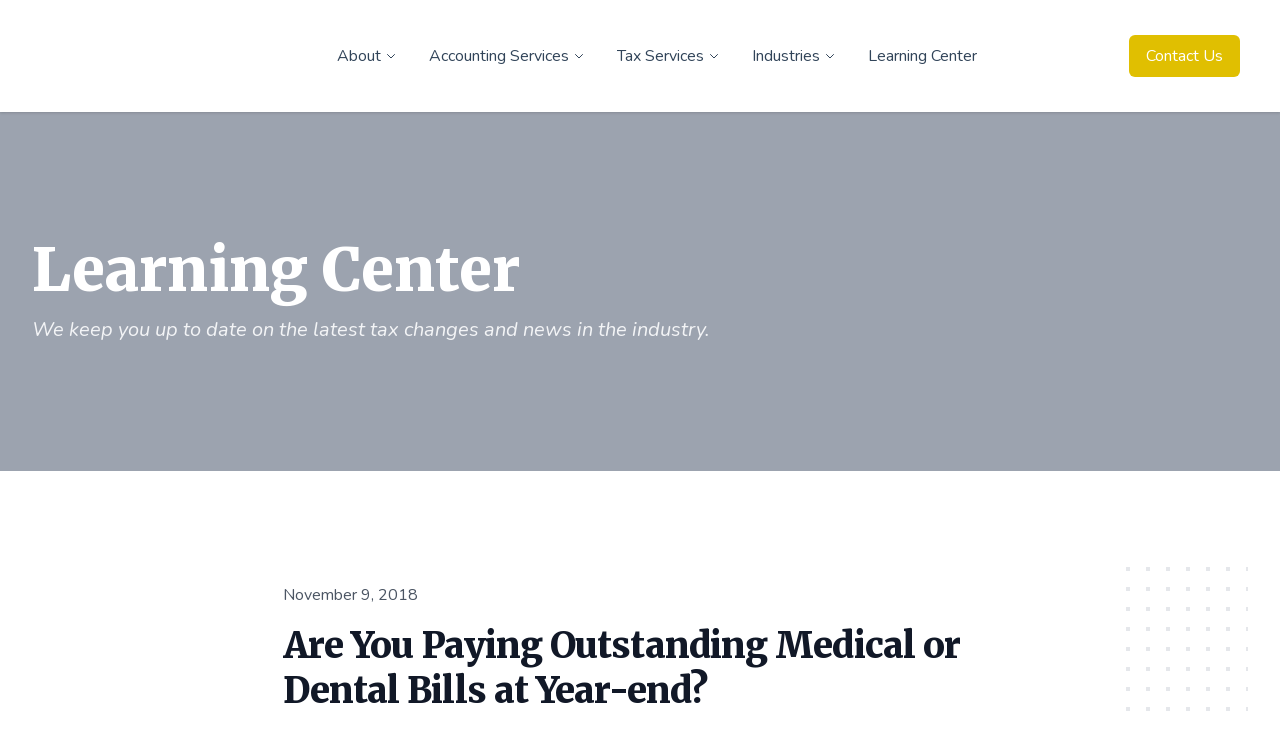

--- FILE ---
content_type: text/html; charset=UTF-8
request_url: https://player.vimeo.com/video/266782589
body_size: 6708
content:
<!DOCTYPE html>
<html lang="en">
<head>
  <meta charset="utf-8">
  <meta name="viewport" content="width=device-width,initial-scale=1,user-scalable=yes">
  
  <link rel="canonical" href="https://player.vimeo.com/video/266782589">
  <meta name="googlebot" content="noindex,indexifembedded">
  
  
  <title>Are you paying outstanding medical or dental bills at year-end? on Vimeo</title>
  <style>
      body, html, .player, .fallback {
          overflow: hidden;
          width: 100%;
          height: 100%;
          margin: 0;
          padding: 0;
      }
      .fallback {
          
              background-color: transparent;
          
      }
      .player.loading { opacity: 0; }
      .fallback iframe {
          position: fixed;
          left: 0;
          top: 0;
          width: 100%;
          height: 100%;
      }
  </style>
  <link rel="modulepreload" href="https://f.vimeocdn.com/p/4.46.25/js/player.module.js" crossorigin="anonymous">
  <link rel="modulepreload" href="https://f.vimeocdn.com/p/4.46.25/js/vendor.module.js" crossorigin="anonymous">
  <link rel="preload" href="https://f.vimeocdn.com/p/4.46.25/css/player.css" as="style">
</head>

<body>


<div class="vp-placeholder">
    <style>
        .vp-placeholder,
        .vp-placeholder-thumb,
        .vp-placeholder-thumb::before,
        .vp-placeholder-thumb::after {
            position: absolute;
            top: 0;
            bottom: 0;
            left: 0;
            right: 0;
        }
        .vp-placeholder {
            visibility: hidden;
            width: 100%;
            max-height: 100%;
            height: calc(720 / 1280 * 100vw);
            max-width: calc(1280 / 720 * 100vh);
            margin: auto;
        }
        .vp-placeholder-carousel {
            display: none;
            background-color: #000;
            position: absolute;
            left: 0;
            right: 0;
            bottom: -60px;
            height: 60px;
        }
    </style>

    

    
        <style>
            .vp-placeholder-thumb {
                overflow: hidden;
                width: 100%;
                max-height: 100%;
                margin: auto;
            }
            .vp-placeholder-thumb::before,
            .vp-placeholder-thumb::after {
                content: "";
                display: block;
                filter: blur(7px);
                margin: 0;
                background: url(https://i.vimeocdn.com/video/697136561-fd2374bfc2db92883b6980b1cd90ad76bc65b0695a6c3d32233728c7533f1924-d?mw=80&q=85) 50% 50% / contain no-repeat;
            }
            .vp-placeholder-thumb::before {
                 
                margin: -30px;
            }
        </style>
    

    <div class="vp-placeholder-thumb"></div>
    <div class="vp-placeholder-carousel"></div>
    <script>function placeholderInit(t,h,d,s,n,o){var i=t.querySelector(".vp-placeholder"),v=t.querySelector(".vp-placeholder-thumb");if(h){var p=function(){try{return window.self!==window.top}catch(a){return!0}}(),w=200,y=415,r=60;if(!p&&window.innerWidth>=w&&window.innerWidth<y){i.style.bottom=r+"px",i.style.maxHeight="calc(100vh - "+r+"px)",i.style.maxWidth="calc("+n+" / "+o+" * (100vh - "+r+"px))";var f=t.querySelector(".vp-placeholder-carousel");f.style.display="block"}}if(d){var e=new Image;e.onload=function(){var a=n/o,c=e.width/e.height;if(c<=.95*a||c>=1.05*a){var l=i.getBoundingClientRect(),g=l.right-l.left,b=l.bottom-l.top,m=window.innerWidth/g*100,x=window.innerHeight/b*100;v.style.height="calc("+e.height+" / "+e.width+" * "+m+"vw)",v.style.maxWidth="calc("+e.width+" / "+e.height+" * "+x+"vh)"}i.style.visibility="visible"},e.src=s}else i.style.visibility="visible"}
</script>
    <script>placeholderInit(document,  false ,  true , "https://i.vimeocdn.com/video/697136561-fd2374bfc2db92883b6980b1cd90ad76bc65b0695a6c3d32233728c7533f1924-d?mw=80\u0026q=85",  1280 ,  720 );</script>
</div>

<div id="player" class="player"></div>
<script>window.playerConfig = {"cdn_url":"https://f.vimeocdn.com","vimeo_api_url":"api.vimeo.com","request":{"files":{"dash":{"cdns":{"akfire_interconnect_quic":{"avc_url":"https://vod-adaptive-ak.vimeocdn.com/exp=1768818543~acl=%2Ff60d8575-7a6e-477c-99b7-99a32eff4f39%2Fpsid%3D657027c64937650dc7e6aa113220f97291667a0833b48382321c5de909de1979%2F%2A~hmac=a211f7a05915f8a67731757e5d117b82f69a7b34d8800fce7ce8c67dbc45c59c/f60d8575-7a6e-477c-99b7-99a32eff4f39/psid=657027c64937650dc7e6aa113220f97291667a0833b48382321c5de909de1979/v2/playlist/av/primary/playlist.json?omit=av1-hevc\u0026pathsig=8c953e4f~b53d55igQ-RtBTo3bZdhcA-C7J2vGB5Fwb_DvljfIHs\u0026r=dXM%3D\u0026rh=1MIc5r","origin":"gcs","url":"https://vod-adaptive-ak.vimeocdn.com/exp=1768818543~acl=%2Ff60d8575-7a6e-477c-99b7-99a32eff4f39%2Fpsid%3D657027c64937650dc7e6aa113220f97291667a0833b48382321c5de909de1979%2F%2A~hmac=a211f7a05915f8a67731757e5d117b82f69a7b34d8800fce7ce8c67dbc45c59c/f60d8575-7a6e-477c-99b7-99a32eff4f39/psid=657027c64937650dc7e6aa113220f97291667a0833b48382321c5de909de1979/v2/playlist/av/primary/playlist.json?pathsig=8c953e4f~b53d55igQ-RtBTo3bZdhcA-C7J2vGB5Fwb_DvljfIHs\u0026r=dXM%3D\u0026rh=1MIc5r"},"fastly_skyfire":{"avc_url":"https://skyfire.vimeocdn.com/1768818543-0x41dc3c57a841c82921054fda8c94d2789dd0b15c/f60d8575-7a6e-477c-99b7-99a32eff4f39/psid=657027c64937650dc7e6aa113220f97291667a0833b48382321c5de909de1979/v2/playlist/av/primary/playlist.json?omit=av1-hevc\u0026pathsig=8c953e4f~b53d55igQ-RtBTo3bZdhcA-C7J2vGB5Fwb_DvljfIHs\u0026r=dXM%3D\u0026rh=1MIc5r","origin":"gcs","url":"https://skyfire.vimeocdn.com/1768818543-0x41dc3c57a841c82921054fda8c94d2789dd0b15c/f60d8575-7a6e-477c-99b7-99a32eff4f39/psid=657027c64937650dc7e6aa113220f97291667a0833b48382321c5de909de1979/v2/playlist/av/primary/playlist.json?pathsig=8c953e4f~b53d55igQ-RtBTo3bZdhcA-C7J2vGB5Fwb_DvljfIHs\u0026r=dXM%3D\u0026rh=1MIc5r"}},"default_cdn":"akfire_interconnect_quic","separate_av":true,"streams":[{"profile":"174","id":"255280eb-b8c1-48ab-b29b-20e67849066c","fps":30,"quality":"720p"},{"profile":"165","id":"eda5d736-d4e6-471e-ba26-872679b7ffb7","fps":30,"quality":"540p"},{"profile":"164","id":"0d7e28c5-caa5-439d-832d-88c2c8fcd9ba","fps":30,"quality":"360p"}],"streams_avc":[{"profile":"165","id":"eda5d736-d4e6-471e-ba26-872679b7ffb7","fps":30,"quality":"540p"},{"profile":"164","id":"0d7e28c5-caa5-439d-832d-88c2c8fcd9ba","fps":30,"quality":"360p"},{"profile":"174","id":"255280eb-b8c1-48ab-b29b-20e67849066c","fps":30,"quality":"720p"}]},"hls":{"cdns":{"akfire_interconnect_quic":{"avc_url":"https://vod-adaptive-ak.vimeocdn.com/exp=1768818543~acl=%2Ff60d8575-7a6e-477c-99b7-99a32eff4f39%2Fpsid%3D657027c64937650dc7e6aa113220f97291667a0833b48382321c5de909de1979%2F%2A~hmac=a211f7a05915f8a67731757e5d117b82f69a7b34d8800fce7ce8c67dbc45c59c/f60d8575-7a6e-477c-99b7-99a32eff4f39/psid=657027c64937650dc7e6aa113220f97291667a0833b48382321c5de909de1979/v2/playlist/av/primary/playlist.m3u8?omit=av1-hevc-opus\u0026pathsig=8c953e4f~F7OrOGxPDr2rKebS1mZbWMmZst_UzRmZxZ6myQcydVM\u0026r=dXM%3D\u0026rh=1MIc5r\u0026sf=fmp4","origin":"gcs","url":"https://vod-adaptive-ak.vimeocdn.com/exp=1768818543~acl=%2Ff60d8575-7a6e-477c-99b7-99a32eff4f39%2Fpsid%3D657027c64937650dc7e6aa113220f97291667a0833b48382321c5de909de1979%2F%2A~hmac=a211f7a05915f8a67731757e5d117b82f69a7b34d8800fce7ce8c67dbc45c59c/f60d8575-7a6e-477c-99b7-99a32eff4f39/psid=657027c64937650dc7e6aa113220f97291667a0833b48382321c5de909de1979/v2/playlist/av/primary/playlist.m3u8?omit=opus\u0026pathsig=8c953e4f~F7OrOGxPDr2rKebS1mZbWMmZst_UzRmZxZ6myQcydVM\u0026r=dXM%3D\u0026rh=1MIc5r\u0026sf=fmp4"},"fastly_skyfire":{"avc_url":"https://skyfire.vimeocdn.com/1768818543-0x41dc3c57a841c82921054fda8c94d2789dd0b15c/f60d8575-7a6e-477c-99b7-99a32eff4f39/psid=657027c64937650dc7e6aa113220f97291667a0833b48382321c5de909de1979/v2/playlist/av/primary/playlist.m3u8?omit=av1-hevc-opus\u0026pathsig=8c953e4f~F7OrOGxPDr2rKebS1mZbWMmZst_UzRmZxZ6myQcydVM\u0026r=dXM%3D\u0026rh=1MIc5r\u0026sf=fmp4","origin":"gcs","url":"https://skyfire.vimeocdn.com/1768818543-0x41dc3c57a841c82921054fda8c94d2789dd0b15c/f60d8575-7a6e-477c-99b7-99a32eff4f39/psid=657027c64937650dc7e6aa113220f97291667a0833b48382321c5de909de1979/v2/playlist/av/primary/playlist.m3u8?omit=opus\u0026pathsig=8c953e4f~F7OrOGxPDr2rKebS1mZbWMmZst_UzRmZxZ6myQcydVM\u0026r=dXM%3D\u0026rh=1MIc5r\u0026sf=fmp4"}},"default_cdn":"akfire_interconnect_quic","separate_av":true},"progressive":[{"profile":"165","width":960,"height":540,"mime":"video/mp4","fps":30,"url":"https://vod-progressive-ak.vimeocdn.com/exp=1768818543~acl=%2Fvimeo-prod-skyfire-std-us%2F01%2F3356%2F10%2F266782589%2F987839353.mp4~hmac=fa28e2d29ea7f36eaca7f52fc9a647a22bbc17a5a3e914ff8b6c27e35fcc9cb3/vimeo-prod-skyfire-std-us/01/3356/10/266782589/987839353.mp4","cdn":"akamai_interconnect","quality":"540p","id":"eda5d736-d4e6-471e-ba26-872679b7ffb7","origin":"gcs"},{"profile":"164","width":640,"height":360,"mime":"video/mp4","fps":30,"url":"https://vod-progressive-ak.vimeocdn.com/exp=1768818543~acl=%2Fvimeo-prod-skyfire-std-us%2F01%2F3356%2F10%2F266782589%2F987839350.mp4~hmac=35bed0421ff5429597ec67a79ec790e3731b9cb06866e182f466972f38af1bef/vimeo-prod-skyfire-std-us/01/3356/10/266782589/987839350.mp4","cdn":"akamai_interconnect","quality":"360p","id":"0d7e28c5-caa5-439d-832d-88c2c8fcd9ba","origin":"gcs"},{"profile":"174","width":1280,"height":720,"mime":"video/mp4","fps":30,"url":"https://vod-progressive-ak.vimeocdn.com/exp=1768818543~acl=%2Fvimeo-prod-skyfire-std-us%2F01%2F3356%2F10%2F266782589%2F987839352.mp4~hmac=acb9d1afe949caa4ad4d8472835b5efbe7066905e8f0b5cb226c255850f19fae/vimeo-prod-skyfire-std-us/01/3356/10/266782589/987839352.mp4","cdn":"akamai_interconnect","quality":"720p","id":"255280eb-b8c1-48ab-b29b-20e67849066c","origin":"gcs"}]},"file_codecs":{"av1":[],"avc":["eda5d736-d4e6-471e-ba26-872679b7ffb7","0d7e28c5-caa5-439d-832d-88c2c8fcd9ba","255280eb-b8c1-48ab-b29b-20e67849066c"],"hevc":{"dvh1":[],"hdr":[],"sdr":[]}},"lang":"en","referrer":"https://womenowned.cpa/blog/are-you-paying-outstanding-medical-or-dental-bills-at-year-end","cookie_domain":".vimeo.com","signature":"ebfa1e78856ef16d294b9ec0a14ae109","timestamp":1768814943,"expires":3600,"thumb_preview":{"url":"https://videoapi-sprites.vimeocdn.com/video-sprites/image/47de3f46-0252-4024-a1f7-0741e5a3e782.0.jpeg?ClientID=sulu\u0026Expires=1768818543\u0026Signature=435f5a1cf1b488e820e98b05fe88df060a353c99","height":2880,"width":4260,"frame_height":240,"frame_width":426,"columns":10,"frames":120},"currency":"USD","session":"e6527166d44dadf8b0e78087c890e2c322e590341768814943","cookie":{"volume":1,"quality":null,"hd":0,"captions":null,"transcript":null,"captions_styles":{"color":null,"fontSize":null,"fontFamily":null,"fontOpacity":null,"bgOpacity":null,"windowColor":null,"windowOpacity":null,"bgColor":null,"edgeStyle":null},"audio_language":null,"audio_kind":null,"qoe_survey_vote":0},"build":{"backend":"31e9776","js":"4.46.25"},"urls":{"js":"https://f.vimeocdn.com/p/4.46.25/js/player.js","js_base":"https://f.vimeocdn.com/p/4.46.25/js","js_module":"https://f.vimeocdn.com/p/4.46.25/js/player.module.js","js_vendor_module":"https://f.vimeocdn.com/p/4.46.25/js/vendor.module.js","locales_js":{"de-DE":"https://f.vimeocdn.com/p/4.46.25/js/player.de-DE.js","en":"https://f.vimeocdn.com/p/4.46.25/js/player.js","es":"https://f.vimeocdn.com/p/4.46.25/js/player.es.js","fr-FR":"https://f.vimeocdn.com/p/4.46.25/js/player.fr-FR.js","ja-JP":"https://f.vimeocdn.com/p/4.46.25/js/player.ja-JP.js","ko-KR":"https://f.vimeocdn.com/p/4.46.25/js/player.ko-KR.js","pt-BR":"https://f.vimeocdn.com/p/4.46.25/js/player.pt-BR.js","zh-CN":"https://f.vimeocdn.com/p/4.46.25/js/player.zh-CN.js"},"ambisonics_js":"https://f.vimeocdn.com/p/external/ambisonics.min.js","barebone_js":"https://f.vimeocdn.com/p/4.46.25/js/barebone.js","chromeless_js":"https://f.vimeocdn.com/p/4.46.25/js/chromeless.js","three_js":"https://f.vimeocdn.com/p/external/three.rvimeo.min.js","vuid_js":"https://f.vimeocdn.com/js_opt/modules/utils/vuid.min.js","hive_sdk":"https://f.vimeocdn.com/p/external/hive-sdk.js","hive_interceptor":"https://f.vimeocdn.com/p/external/hive-interceptor.js","proxy":"https://player.vimeo.com/static/proxy.html","css":"https://f.vimeocdn.com/p/4.46.25/css/player.css","chromeless_css":"https://f.vimeocdn.com/p/4.46.25/css/chromeless.css","fresnel":"https://arclight.vimeo.com/add/player-stats","player_telemetry_url":"https://arclight.vimeo.com/player-events","telemetry_base":"https://lensflare.vimeo.com"},"flags":{"plays":1,"dnt":0,"autohide_controls":0,"preload_video":"metadata_on_hover","qoe_survey_forced":0,"ai_widget":0,"ecdn_delta_updates":0,"disable_mms":0,"check_clip_skipping_forward":0},"country":"US","client":{"ip":"3.144.237.149"},"ab_tests":{"cross_origin_texttracks":{"group":"variant","track":false,"data":null}},"atid":"439136102.1768814943","ai_widget_signature":"c4eb583db81d5ffb35d5b5fd80158742e0873a357c47e32d6d0f719fd9449281_1768818543","config_refresh_url":"https://player.vimeo.com/video/266782589/config/request?atid=439136102.1768814943\u0026expires=3600\u0026referrer=https%3A%2F%2Fwomenowned.cpa%2Fblog%2Fare-you-paying-outstanding-medical-or-dental-bills-at-year-end\u0026session=e6527166d44dadf8b0e78087c890e2c322e590341768814943\u0026signature=ebfa1e78856ef16d294b9ec0a14ae109\u0026time=1768814943\u0026v=1"},"player_url":"player.vimeo.com","video":{"id":266782589,"title":"Are you paying outstanding medical or dental bills at year-end?","width":1280,"height":720,"duration":134,"url":"","share_url":"https://vimeo.com/266782589","embed_code":"\u003ciframe title=\"vimeo-player\" src=\"https://player.vimeo.com/video/266782589?h=8752e77ee9\" width=\"640\" height=\"360\" frameborder=\"0\" referrerpolicy=\"strict-origin-when-cross-origin\" allow=\"autoplay; fullscreen; picture-in-picture; clipboard-write; encrypted-media; web-share\"   allowfullscreen\u003e\u003c/iframe\u003e","default_to_hd":0,"privacy":"disable","embed_permission":"public","thumbnail_url":"https://i.vimeocdn.com/video/697136561-fd2374bfc2db92883b6980b1cd90ad76bc65b0695a6c3d32233728c7533f1924-d","owner":{"id":5964486,"name":"Lee Reams","img":"https://i.vimeocdn.com/portrait/4176169_60x60?sig=3edc3079628e56d839eed6611a3b5967319ee93ddd2593aa17cf32c8dca58d35\u0026v=1\u0026region=us","img_2x":"https://i.vimeocdn.com/portrait/4176169_60x60?sig=3edc3079628e56d839eed6611a3b5967319ee93ddd2593aa17cf32c8dca58d35\u0026v=1\u0026region=us","url":"https://vimeo.com/clientwhys","account_type":"pro"},"spatial":0,"live_event":null,"version":{"current":null,"available":[{"id":12994403,"file_id":987839219,"is_current":true}]},"unlisted_hash":null,"rating":{"id":3},"fps":30,"bypass_token":"eyJ0eXAiOiJKV1QiLCJhbGciOiJIUzI1NiJ9.eyJjbGlwX2lkIjoyNjY3ODI1ODksImV4cCI6MTc2ODgxODYwMH0.5UpRHTni0ID2duLsysWIpoWKHlnZ2b-Y9VXN9_h_CQw","channel_layout":"stereo","ai":0,"locale":""},"user":{"id":0,"team_id":0,"team_origin_user_id":0,"account_type":"none","liked":0,"watch_later":0,"owner":0,"mod":0,"logged_in":0,"private_mode_enabled":0,"vimeo_api_client_token":"eyJhbGciOiJIUzI1NiIsInR5cCI6IkpXVCJ9.eyJzZXNzaW9uX2lkIjoiZTY1MjcxNjZkNDRkYWRmOGIwZTc4MDg3Yzg5MGUyYzMyMmU1OTAzNDE3Njg4MTQ5NDMiLCJleHAiOjE3Njg4MTg1NDMsImFwcF9pZCI6MTE4MzU5LCJzY29wZXMiOiJwdWJsaWMgc3RhdHMifQ.5PCO2ifWthzh9AgqDX_OlZ5ArYZeQXCG_oWSTMeJjpM"},"view":1,"vimeo_url":"vimeo.com","embed":{"audio_track":"","autoplay":0,"autopause":1,"dnt":0,"editor":0,"keyboard":1,"log_plays":1,"loop":0,"muted":0,"on_site":0,"texttrack":"","transparent":1,"outro":"beginning","playsinline":1,"quality":null,"player_id":"","api":null,"app_id":"","color":"","color_one":"000000","color_two":"00adef","color_three":"ffffff","color_four":"000000","context":"embed.main","settings":{"auto_pip":1,"badge":0,"byline":0,"collections":0,"color":0,"force_color_one":0,"force_color_two":0,"force_color_three":0,"force_color_four":0,"embed":1,"fullscreen":1,"like":1,"logo":0,"playbar":1,"portrait":0,"pip":1,"share":1,"spatial_compass":0,"spatial_label":0,"speed":0,"title":0,"volume":1,"watch_later":0,"watch_full_video":1,"controls":1,"airplay":1,"audio_tracks":1,"chapters":1,"chromecast":1,"cc":1,"transcript":1,"quality":1,"play_button_position":0,"ask_ai":0,"skipping_forward":1,"debug_payload_collection_policy":"default"},"create_interactive":{"has_create_interactive":false,"viddata_url":""},"min_quality":null,"max_quality":null,"initial_quality":null,"prefer_mms":1}}</script>
<script>const fullscreenSupported="exitFullscreen"in document||"webkitExitFullscreen"in document||"webkitCancelFullScreen"in document||"mozCancelFullScreen"in document||"msExitFullscreen"in document||"webkitEnterFullScreen"in document.createElement("video");var isIE=checkIE(window.navigator.userAgent),incompatibleBrowser=!fullscreenSupported||isIE;window.noModuleLoading=!1,window.dynamicImportSupported=!1,window.cssLayersSupported=typeof CSSLayerBlockRule<"u",window.isInIFrame=function(){try{return window.self!==window.top}catch(e){return!0}}(),!window.isInIFrame&&/twitter/i.test(navigator.userAgent)&&window.playerConfig.video.url&&(window.location=window.playerConfig.video.url),window.playerConfig.request.lang&&document.documentElement.setAttribute("lang",window.playerConfig.request.lang),window.loadScript=function(e){var n=document.getElementsByTagName("script")[0];n&&n.parentNode?n.parentNode.insertBefore(e,n):document.head.appendChild(e)},window.loadVUID=function(){if(!window.playerConfig.request.flags.dnt&&!window.playerConfig.embed.dnt){window._vuid=[["pid",window.playerConfig.request.session]];var e=document.createElement("script");e.async=!0,e.src=window.playerConfig.request.urls.vuid_js,window.loadScript(e)}},window.loadCSS=function(e,n){var i={cssDone:!1,startTime:new Date().getTime(),link:e.createElement("link")};return i.link.rel="stylesheet",i.link.href=n,e.getElementsByTagName("head")[0].appendChild(i.link),i.link.onload=function(){i.cssDone=!0},i},window.loadLegacyJS=function(e,n){if(incompatibleBrowser){var i=e.querySelector(".vp-placeholder");i&&i.parentNode&&i.parentNode.removeChild(i);let a=`/video/${window.playerConfig.video.id}/fallback`;window.playerConfig.request.referrer&&(a+=`?referrer=${window.playerConfig.request.referrer}`),n.innerHTML=`<div class="fallback"><iframe title="unsupported message" src="${a}" frameborder="0"></iframe></div>`}else{n.className="player loading";var t=window.loadCSS(e,window.playerConfig.request.urls.css),r=e.createElement("script"),o=!1;r.src=window.playerConfig.request.urls.js,window.loadScript(r),r["onreadystatechange"in r?"onreadystatechange":"onload"]=function(){!o&&(!this.readyState||this.readyState==="loaded"||this.readyState==="complete")&&(o=!0,playerObject=new VimeoPlayer(n,window.playerConfig,t.cssDone||{link:t.link,startTime:t.startTime}))},window.loadVUID()}};function checkIE(e){e=e&&e.toLowerCase?e.toLowerCase():"";function n(r){return r=r.toLowerCase(),new RegExp(r).test(e);return browserRegEx}var i=n("msie")?parseFloat(e.replace(/^.*msie (\d+).*$/,"$1")):!1,t=n("trident")?parseFloat(e.replace(/^.*trident\/(\d+)\.(\d+).*$/,"$1.$2"))+4:!1;return i||t}
</script>
<script nomodule>
  window.noModuleLoading = true;
  var playerEl = document.getElementById('player');
  window.loadLegacyJS(document, playerEl);
</script>
<script type="module">try{import("").catch(()=>{})}catch(t){}window.dynamicImportSupported=!0;
</script>
<script type="module">if(!window.dynamicImportSupported||!window.cssLayersSupported){if(!window.noModuleLoading){window.noModuleLoading=!0;var playerEl=document.getElementById("player");window.loadLegacyJS(document,playerEl)}var moduleScriptLoader=document.getElementById("js-module-block");moduleScriptLoader&&moduleScriptLoader.parentElement.removeChild(moduleScriptLoader)}
</script>
<script type="module" id="js-module-block">if(!window.noModuleLoading&&window.dynamicImportSupported&&window.cssLayersSupported){const n=document.getElementById("player"),e=window.loadCSS(document,window.playerConfig.request.urls.css);import(window.playerConfig.request.urls.js_module).then(function(o){new o.VimeoPlayer(n,window.playerConfig,e.cssDone||{link:e.link,startTime:e.startTime}),window.loadVUID()}).catch(function(o){throw/TypeError:[A-z ]+import[A-z ]+module/gi.test(o)&&window.loadLegacyJS(document,n),o})}
</script>

<script type="application/ld+json">{"embedUrl":"https://player.vimeo.com/video/266782589?h=8752e77ee9","thumbnailUrl":"https://i.vimeocdn.com/video/697136561-fd2374bfc2db92883b6980b1cd90ad76bc65b0695a6c3d32233728c7533f1924-d?f=webp","name":"Are you paying outstanding medical or dental bills at year-end?","description":"Taxpayers who are able to itemize their deductions…\r\n\r\nCan deduct qualified medical and dental expenses…\r\n\r\nThat exceed 7.5% of their adjusted gross income.","duration":"PT134S","uploadDate":"2018-04-26T18:58:40-04:00","@context":"https://schema.org/","@type":"VideoObject"}</script>

</body>
</html>
